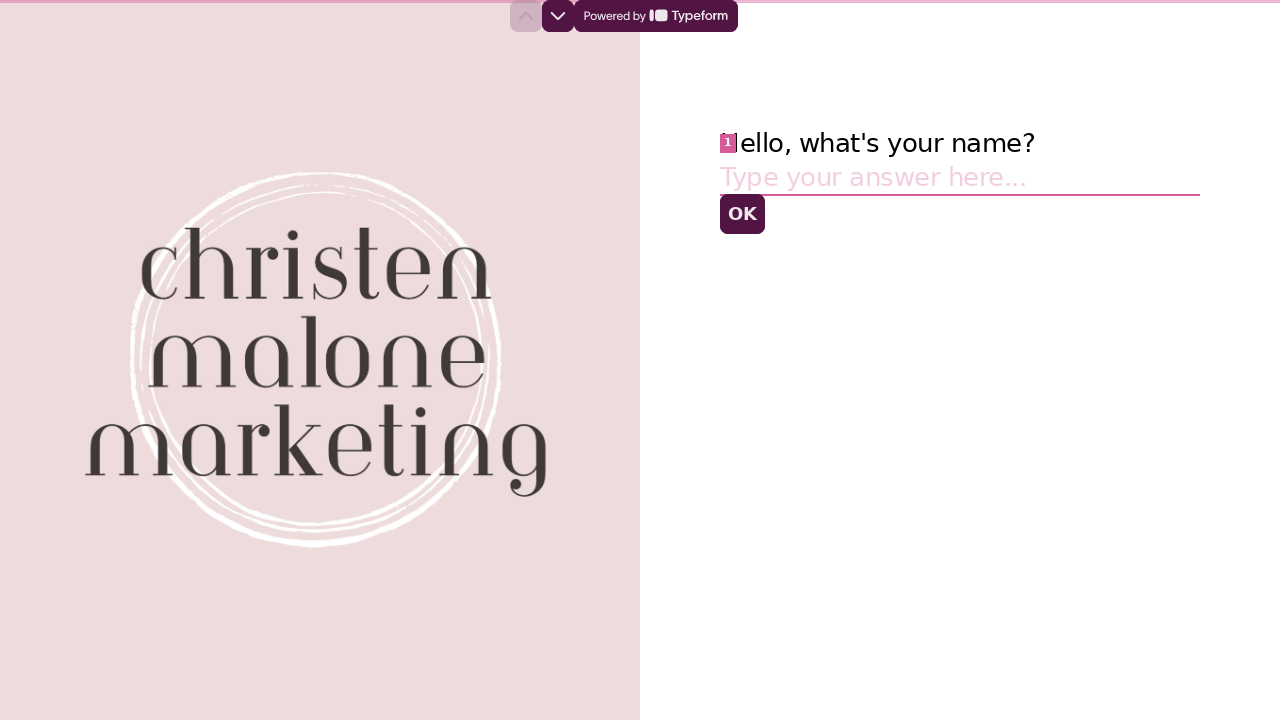

--- FILE ---
content_type: application/x-javascript
request_url: https://renderer-assets.typeform.com/b-r-short_text.859cadc08e1c52348163.renderer.js
body_size: 458
content:
/*! Build: 2026-01-19T14:36:06.425Z | Commit: e01f4121a4de5ed579f8f363a31576427cd98a1d | Branch: main | App: renderer | Environment: production */
"use strict";(()=>{(self.webpackChunk_typeform_renderer=self.webpackChunk_typeform_renderer||[]).push([[8531],{18368:(s,e,_)=>{_.d(e,{A:()=>A,P:()=>E});var o=_(17771),n=_(20338),v=_(13939),P=_(69231),c=_(45815),h=_(3361),O=_(34572),E=a=>{var t,l,r,{answer:D,field:d,locale:C=n.DEFAULT_LOCALE,onChange:T,placeholder:m,theme:M,getCustomMessage:L}=a,{t:u}=(0,P.c)(h,C,L),{trackAnswerChangedOnce:R}=(0,c.z)(a);function g(U,f){T([U]),!(0,O.SV)(d)&&R(f)}var i=()=>m||u("block.shortText.placeholder","short_text.defaults.placeholder");return o.createElement(v.A,Object.assign({},a,{color:(t=M.colors)===null||t===void 0?void 0:t.secondary,maxLength:(r=(l=d.validations)===null||l===void 0?void 0:l.max_length)!==null&&r!==void 0?r:void 0,placeholder:i(),onChange:g,value:D}))};const A=E},46111:(s,e,_)=>{_.r(e),_.d(e,{ShortTextRenderer:()=>o.P,default:()=>n});var o=_(18368);const n=o.A}}]);})();


--- FILE ---
content_type: application/x-javascript
request_url: https://renderer-assets.typeform.com/vendors~mc~pc~b-r-nps~blocks-renderer-rating~blocks-renderer-opinion_scale~b-r-yes_no~b-r-legal~b-r-multiple_choice.48f7c7ecd2e91aa87319.renderer.js
body_size: 4186
content:
/*! Build: 2026-01-19T14:36:06.425Z | Commit: e01f4121a4de5ed579f8f363a31576427cd98a1d | Branch: main | App: renderer | Environment: production */
"use strict";(()=>{var Me=Object.defineProperty,Oe=Object.defineProperties;var Ae=Object.getOwnPropertyDescriptors;var ue=Object.getOwnPropertySymbols;var ve=Object.prototype.hasOwnProperty,Ee=Object.prototype.propertyIsEnumerable;var me=(f,l,t)=>l in f?Me(f,l,{enumerable:!0,configurable:!0,writable:!0,value:t}):f[l]=t,A=(f,l)=>{for(var t in l||(l={}))ve.call(l,t)&&me(f,t,l[t]);if(ue)for(var t of ue(l))Ee.call(l,t)&&me(f,t,l[t]);return f},F=(f,l)=>Oe(f,Ae(l));var Y=(f,l)=>{var t={};for(var e in f)ve.call(f,e)&&l.indexOf(e)<0&&(t[e]=f[e]);if(f!=null&&ue)for(var e of ue(f))l.indexOf(e)<0&&Ee.call(f,e)&&(t[e]=f[e]);return t};(self.webpackChunk_typeform_renderer=self.webpackChunk_typeform_renderer||[]).push([[8490],{30804:(f,l,t)=>{t.d(l,{RG:()=>P,bL:()=>le,q7:()=>ce});var e=t(17771),x=t(23315),h=t(15708),b=t(23349),V=t(65087),z=t(12933),H=t(61601),ee=t(73645),ae=t(88049),i=t(55865),o=t(46651),n="rovingFocusGroup.onEntryFocus",v={bubbles:!1,cancelable:!0},m="RovingFocusGroup",[S,Z,J]=(0,h.N)(m),[L,P]=(0,V.A)(m,[J]),[w,Q]=L(m),K=e.forwardRef((r,O)=>(0,o.jsx)(S.Provider,{scope:r.__scopeRovingFocusGroup,children:(0,o.jsx)(S.Slot,{scope:r.__scopeRovingFocusGroup,children:(0,o.jsx)(W,F(A({},r),{ref:O}))})}));K.displayName=m;var W=e.forwardRef((r,O)=>{const k=r,{__scopeRovingFocusGroup:y,orientation:E,loop:ne=!1,dir:re,currentTabStopId:$,defaultCurrentTabStopId:p,onCurrentTabStopIdChange:T,onEntryFocus:c,preventScrollOnEntryFocus:d=!1}=k,s=Y(k,["__scopeRovingFocusGroup","orientation","loop","dir","currentTabStopId","defaultCurrentTabStopId","onCurrentTabStopIdChange","onEntryFocus","preventScrollOnEntryFocus"]),_=e.useRef(null),R=(0,b.s)(O,_),g=(0,i.jH)(re),[D,N]=(0,ae.i)({prop:$,defaultProp:p!=null?p:null,onChange:T,caller:m}),[u,I]=e.useState(!1),C=(0,ee.c)(c),M=Z(y),a=e.useRef(!1),[B,G]=e.useState(0);return e.useEffect(()=>{const U=_.current;if(U)return U.addEventListener(n,C),()=>U.removeEventListener(n,C)},[C]),(0,o.jsx)(w,{scope:y,orientation:E,dir:g,loop:ne,currentTabStopId:D,onItemFocus:e.useCallback(U=>N(U),[N]),onItemShiftTab:e.useCallback(()=>I(!0),[]),onFocusableItemAdd:e.useCallback(()=>G(U=>U+1),[]),onFocusableItemRemove:e.useCallback(()=>G(U=>U-1),[]),children:(0,o.jsx)(H.sG.div,F(A({tabIndex:u||B===0?-1:0,"data-orientation":E},s),{ref:R,style:A({outline:"none"},r.style),onMouseDown:(0,x.m)(r.onMouseDown,()=>{a.current=!0}),onFocus:(0,x.m)(r.onFocus,U=>{const pe=!a.current;if(U.target===U.currentTarget&&pe&&!u){const fe=new CustomEvent(n,v);if(U.currentTarget.dispatchEvent(fe),!fe.defaultPrevented){const _e=M().filter(q=>q.focusable),Re=_e.find(q=>q.active),Ie=_e.find(q=>q.id===D),Pe=[Re,Ie,..._e].filter(Boolean).map(q=>q.ref.current);oe(Pe,d)}}a.current=!1}),onBlur:(0,x.m)(r.onBlur,()=>I(!1))}))})}),j="RovingFocusGroupItem",X=e.forwardRef((r,O)=>{const N=r,{__scopeRovingFocusGroup:y,focusable:E=!0,active:ne=!1,tabStopId:re,children:$}=N,p=Y(N,["__scopeRovingFocusGroup","focusable","active","tabStopId","children"]),T=(0,z.B)(),c=re||T,d=Q(j,y),s=d.currentTabStopId===c,_=Z(y),{onFocusableItemAdd:R,onFocusableItemRemove:g,currentTabStopId:D}=d;return e.useEffect(()=>{if(E)return R(),()=>g()},[E,R,g]),(0,o.jsx)(S.ItemSlot,{scope:y,id:c,focusable:E,active:ne,children:(0,o.jsx)(H.sG.span,F(A({tabIndex:s?0:-1,"data-orientation":d.orientation},p),{ref:O,onMouseDown:(0,x.m)(r.onMouseDown,u=>{E?d.onItemFocus(c):u.preventDefault()}),onFocus:(0,x.m)(r.onFocus,()=>d.onItemFocus(c)),onKeyDown:(0,x.m)(r.onKeyDown,u=>{if(u.key==="Tab"&&u.shiftKey){d.onItemShiftTab();return}if(u.target!==u.currentTarget)return;const I=ie(u,d.orientation,d.dir);if(I!==void 0){if(u.metaKey||u.ctrlKey||u.altKey||u.shiftKey)return;u.preventDefault();let M=_().filter(a=>a.focusable).map(a=>a.ref.current);if(I==="last")M.reverse();else if(I==="prev"||I==="next"){I==="prev"&&M.reverse();const a=M.indexOf(u.currentTarget);M=d.loop?de(M,a+1):M.slice(a+1)}setTimeout(()=>oe(M))}}),children:typeof $=="function"?$({isCurrentTabStop:s,hasTabStop:D!=null}):$}))})});X.displayName=j;var te={ArrowLeft:"prev",ArrowUp:"prev",ArrowRight:"next",ArrowDown:"next",PageUp:"first",Home:"first",PageDown:"last",End:"last"};function se(r,O){return O!=="rtl"?r:r==="ArrowLeft"?"ArrowRight":r==="ArrowRight"?"ArrowLeft":r}function ie(r,O,y){const E=se(r.key,y);if(!(O==="vertical"&&["ArrowLeft","ArrowRight"].includes(E))&&!(O==="horizontal"&&["ArrowUp","ArrowDown"].includes(E)))return te[E]}function oe(r,O=!1){const y=document.activeElement;for(const E of r)if(E===y||(E.focus({preventScroll:O}),document.activeElement!==y))return}function de(r,O){return r.map((y,E)=>r[(O+E)%r.length])}var le=K,ce=X},40763:(f,l,t)=>{t.d(l,{Z:()=>x});var e=t(17771);function x(h){const b=e.useRef({value:h,previous:h});return e.useMemo(()=>(b.current.value!==h&&(b.current.previous=b.current.value,b.current.value=h),b.current.previous),[h])}},80813:(f,l,t)=>{t.d(l,{C:()=>V});var e=t(17771),x=t(23349),h=t(47210);function b(i,o){return e.useReducer((n,v)=>{const m=o[n][v];return m!=null?m:n},i)}var V=i=>{const{present:o,children:n}=i,v=z(o),m=typeof n=="function"?n({present:v.isPresent}):e.Children.only(n),S=(0,x.s)(v.ref,ee(m));return typeof n=="function"||v.isPresent?e.cloneElement(m,{ref:S}):null};V.displayName="Presence";function z(i){const[o,n]=e.useState(),v=e.useRef(null),m=e.useRef(i),S=e.useRef("none"),Z=i?"mounted":"unmounted",[J,L]=b(Z,{mounted:{UNMOUNT:"unmounted",ANIMATION_OUT:"unmountSuspended"},unmountSuspended:{MOUNT:"mounted",ANIMATION_END:"unmounted"},unmounted:{MOUNT:"mounted"}});return e.useEffect(()=>{const P=H(v.current);S.current=J==="mounted"?P:"none"},[J]),(0,h.N)(()=>{const P=v.current,w=m.current;if(w!==i){const K=S.current,W=H(P);i?L("MOUNT"):W==="none"||(P==null?void 0:P.display)==="none"?L("UNMOUNT"):L(w&&K!==W?"ANIMATION_OUT":"UNMOUNT"),m.current=i}},[i,L]),(0,h.N)(()=>{var P;if(o){let w;const Q=(P=o.ownerDocument.defaultView)!=null?P:window,K=j=>{const te=H(v.current).includes(j.animationName);if(j.target===o&&te&&(L("ANIMATION_END"),!m.current)){const se=o.style.animationFillMode;o.style.animationFillMode="forwards",w=Q.setTimeout(()=>{o.style.animationFillMode==="forwards"&&(o.style.animationFillMode=se)})}},W=j=>{j.target===o&&(S.current=H(v.current))};return o.addEventListener("animationstart",W),o.addEventListener("animationcancel",K),o.addEventListener("animationend",K),()=>{Q.clearTimeout(w),o.removeEventListener("animationstart",W),o.removeEventListener("animationcancel",K),o.removeEventListener("animationend",K)}}else L("ANIMATION_END")},[o,L]),{isPresent:["mounted","unmountSuspended"].includes(J),ref:e.useCallback(P=>{v.current=P?getComputedStyle(P):null,n(P)},[])}}function H(i){return(i==null?void 0:i.animationName)||"none"}function ee(i){var v,m;let o=(v=Object.getOwnPropertyDescriptor(i.props,"ref"))==null?void 0:v.get,n=o&&"isReactWarning"in o&&o.isReactWarning;return n?i.ref:(o=(m=Object.getOwnPropertyDescriptor(i,"ref"))==null?void 0:m.get,n=o&&"isReactWarning"in o&&o.isReactWarning,n?i.props.ref:i.props.ref||i.ref)}var ae=null},90309:(f,l,t)=>{t.d(l,{C1:()=>$,bL:()=>ne,q7:()=>re});var e=t(17771),x=t(23315),h=t(23349),b=t(65087),V=t(61601),z=t(30804),H=t(88049),ee=t(55865),ae=t(87071),i=t(40763),o=t(80813),n=t(46651),v="Radio",[m,S]=(0,b.A)(v),[Z,J]=m(v),L=e.forwardRef((p,T)=>{const G=p,{__scopeRadio:c,name:d,checked:s=!1,required:_,disabled:R,value:g="on",onCheck:D,form:N}=G,u=Y(G,["__scopeRadio","name","checked","required","disabled","value","onCheck","form"]),[I,C]=e.useState(null),M=(0,h.s)(T,k=>C(k)),a=e.useRef(!1),B=I?N||!!I.closest("form"):!0;return(0,n.jsxs)(Z,{scope:c,checked:s,disabled:R,children:[(0,n.jsx)(V.sG.button,F(A({type:"button",role:"radio","aria-checked":s,"data-state":W(s),"data-disabled":R?"":void 0,disabled:R,value:g},u),{ref:M,onClick:(0,x.m)(p.onClick,k=>{s||D==null||D(),B&&(a.current=k.isPropagationStopped(),a.current||k.stopPropagation())})})),B&&(0,n.jsx)(K,{control:I,bubbles:!a.current,name:d,value:g,checked:s,required:_,disabled:R,form:N,style:{transform:"translateX(-100%)"}})]})});L.displayName=v;var P="RadioIndicator",w=e.forwardRef((p,T)=>{const R=p,{__scopeRadio:c,forceMount:d}=R,s=Y(R,["__scopeRadio","forceMount"]),_=J(P,c);return(0,n.jsx)(o.C,{present:d||_.checked,children:(0,n.jsx)(V.sG.span,F(A({"data-state":W(_.checked),"data-disabled":_.disabled?"":void 0},s),{ref:T}))})});w.displayName=P;var Q="RadioBubbleInput",K=e.forwardRef((R,_)=>{var g=R,{__scopeRadio:p,control:T,checked:c,bubbles:d=!0}=g,s=Y(g,["__scopeRadio","control","checked","bubbles"]);const D=e.useRef(null),N=(0,h.s)(D,_),u=(0,i.Z)(c),I=(0,ae.X)(T);return e.useEffect(()=>{const C=D.current;if(!C)return;const M=window.HTMLInputElement.prototype,B=Object.getOwnPropertyDescriptor(M,"checked").set;if(u!==c&&B){const G=new Event("click",{bubbles:d});B.call(C,c),C.dispatchEvent(G)}},[u,c,d]),(0,n.jsx)(V.sG.input,F(A({type:"radio","aria-hidden":!0,defaultChecked:c},s),{tabIndex:-1,ref:N,style:F(A(A({},s.style),I),{position:"absolute",pointerEvents:"none",opacity:0,margin:0})}))});K.displayName=Q;function W(p){return p?"checked":"unchecked"}var j=["ArrowUp","ArrowDown","ArrowLeft","ArrowRight"],X="RadioGroup",[te,se]=(0,b.A)(X,[z.RG,S]),ie=(0,z.RG)(),oe=S(),[de,le]=te(X),ce=e.forwardRef((p,T)=>{const k=p,{__scopeRadioGroup:c,name:d,defaultValue:s,value:_,required:R=!1,disabled:g=!1,orientation:D,dir:N,loop:u=!0,onValueChange:I}=k,C=Y(k,["__scopeRadioGroup","name","defaultValue","value","required","disabled","orientation","dir","loop","onValueChange"]),M=ie(c),a=(0,ee.jH)(N),[B,G]=(0,H.i)({prop:_,defaultProp:s!=null?s:null,onChange:I,caller:X});return(0,n.jsx)(de,{scope:c,name:d,required:R,disabled:g,value:B,onValueChange:G,children:(0,n.jsx)(z.bL,F(A({asChild:!0},M),{orientation:D,dir:a,loop:u,children:(0,n.jsx)(V.sG.div,F(A({role:"radiogroup","aria-required":R,"aria-orientation":D,"data-disabled":g?"":void 0,dir:a},C),{ref:T}))}))})});ce.displayName=X;var r="RadioGroupItem",O=e.forwardRef((p,T)=>{const M=p,{__scopeRadioGroup:c,disabled:d}=M,s=Y(M,["__scopeRadioGroup","disabled"]),_=le(r,c),R=_.disabled||d,g=ie(c),D=oe(c),N=e.useRef(null),u=(0,h.s)(T,N),I=_.value===s.value,C=e.useRef(!1);return e.useEffect(()=>{const a=G=>{j.includes(G.key)&&(C.current=!0)},B=()=>C.current=!1;return document.addEventListener("keydown",a),document.addEventListener("keyup",B),()=>{document.removeEventListener("keydown",a),document.removeEventListener("keyup",B)}},[]),(0,n.jsx)(z.q7,F(A({asChild:!0},g),{focusable:!R,active:I,children:(0,n.jsx)(L,F(A(A({disabled:R,required:_.required,checked:I},D),s),{name:_.name,ref:u,onCheck:()=>_.onValueChange(s.value),onKeyDown:(0,x.m)(a=>{a.key==="Enter"&&a.preventDefault()}),onFocus:(0,x.m)(s.onFocus,()=>{var a;C.current&&((a=N.current)==null||a.click())})}))}))});O.displayName=r;var y="RadioGroupIndicator",E=e.forwardRef((p,T)=>{const _=p,{__scopeRadioGroup:c}=_,d=Y(_,["__scopeRadioGroup"]),s=oe(c);return(0,n.jsx)(w,F(A(A({},s),d),{ref:T}))});E.displayName=y;var ne=ce,re=O,$=E}}]);})();
